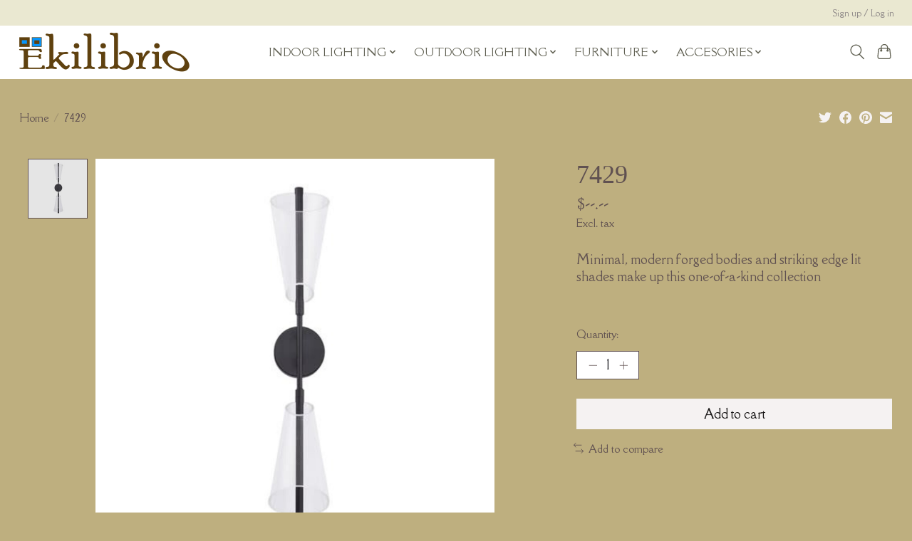

--- FILE ---
content_type: text/css; charset=UTF-8
request_url: https://cdn.shoplightspeed.com/shops/640883/themes/13296/assets/settings.css?2025121918341820210104183204
body_size: 298
content:
:root {
  --color-primary: #f5f2f2;
  --color-bg: #beaf7f;
  --color-contrast-higher: #605151;
  --color-contrast-high: rgba(#605151, .75);
  --color-contrast-medium: rgba(#605151, .5);
  --color-contrast-lower: rgba(#605151, .15);
  --font-primary: Della Respira;
  --font-headings: One Henny Penny;
}
.color-contrast-medium {
  color: rgba(96, 81, 81, 0.5);
}
.color-contrast-low {
  color: rgba(96, 81, 81, 0.3);
}
.bg-contrast-lower, .bones__line, .s-tabs__list::after {
  background-color: rgba(96, 81, 81, 0.15);
}
.main-header__top-section {
  background-color: #eae8d1;
  color: #8b8585;
}
.main-header__top-section .main-header__link, .main-header__top-section .main-header__link:hover {
  color: #8b8585;
}
.main-header__logo {
  height: 60px;
}
.main-header__mobile-content .main-header__logo {
  height: 45px;
}
.main-header__nav::before {
  height: calc(45px + (var(--space-xxs) *2));
}
.main-header--mobile .main-header__item:not(:last-child) {
  border-bottom: 1px solid rgba(96, 96, 82, 0.2);
}
.main-header--mobile .main-header__dropdown, .main-footer .border-top, .main-footer.border-top {
  border-top: 1px solid rgba(96, 96, 82, 0.2);
}
.btn--primary {
  background-color: #f5f2f2;
  color: #161414;
}
.btn--primary:hover {
  background-color: rgba(245, 242, 242, 0.65);
}
.bundle__plus {
  background-color: #f5f2f2;
  color: #161414;
}
body {
  background-color: #beaf7f;
  color: #605151;
}
.bg {
  background-color: #beaf7f;
}
.main-header:not(.main-header--transparent), .main-footer, .coming-soon {
  background-color: #ffffff;
  color: #606052;
  --color-bg: #ffffff;
}
.main-header__search-form.bg {
  background-color: #ffffff;
}
@media (min-width: 64rem) {
  .dropdown__menu, .main-header__dropdown {
    background-color: #beaf7f;
  }
  .main-header__dropdown-link {
    color: #605151;
  }
}


--- FILE ---
content_type: application/javascript; charset=UTF-8
request_url: https://www.ekilibriopr.com/cdn-cgi/challenge-platform/scripts/jsd/main.js
body_size: 4664
content:
window._cf_chl_opt={oPNF3:'g'};~function(T6,G,D,S,W,v,Y,C,z){T6=i,function(P,x,Tz,T5,V,N){for(Tz={P:179,x:164,V:192,N:231,K:275,X:204,H:217,f:279,l:224,k:248,L:193,s:184},T5=i,V=P();!![];)try{if(N=-parseInt(T5(Tz.P))/1*(-parseInt(T5(Tz.x))/2)+-parseInt(T5(Tz.V))/3*(-parseInt(T5(Tz.N))/4)+-parseInt(T5(Tz.K))/5+parseInt(T5(Tz.X))/6+-parseInt(T5(Tz.H))/7*(-parseInt(T5(Tz.f))/8)+parseInt(T5(Tz.l))/9*(parseInt(T5(Tz.k))/10)+parseInt(T5(Tz.L))/11*(-parseInt(T5(Tz.s))/12),x===N)break;else V.push(V.shift())}catch(K){V.push(V.shift())}}(T,134339),G=this||self,D=G[T6(166)],S={},S[T6(167)]='o',S[T6(257)]='s',S[T6(234)]='u',S[T6(274)]='z',S[T6(177)]='n',S[T6(187)]='I',S[T6(238)]='b',W=S,G[T6(272)]=function(P,x,V,N,Tt,TX,TK,Ti,X,H,L,s,j,Q){if(Tt={P:260,x:207,V:255,N:260,K:250,X:277,H:172,f:277,l:172,k:165,L:190,s:215,j:197,Q:220},TX={P:223,x:215,V:208},TK={P:261,x:218,V:216,N:175},Ti=T6,x===null||x===void 0)return N;for(X=I(x),P[Ti(Tt.P)][Ti(Tt.x)]&&(X=X[Ti(Tt.V)](P[Ti(Tt.N)][Ti(Tt.x)](x))),X=P[Ti(Tt.K)][Ti(Tt.X)]&&P[Ti(Tt.H)]?P[Ti(Tt.K)][Ti(Tt.f)](new P[(Ti(Tt.l))](X)):function(F,Tn,E){for(Tn=Ti,F[Tn(TX.P)](),E=0;E<F[Tn(TX.x)];F[E+1]===F[E]?F[Tn(TX.V)](E+1,1):E+=1);return F}(X),H='nAsAaAb'.split('A'),H=H[Ti(Tt.k)][Ti(Tt.L)](H),L=0;L<X[Ti(Tt.s)];s=X[L],j=R(P,x,s),H(j)?(Q=j==='s'&&!P[Ti(Tt.j)](x[s]),Ti(Tt.Q)===V+s?K(V+s,j):Q||K(V+s,x[s])):K(V+s,j),L++);return N;function K(F,E,TT){TT=i,Object[TT(TK.P)][TT(TK.x)][TT(TK.V)](N,E)||(N[E]=[]),N[E][TT(TK.N)](F)}},v=T6(273)[T6(212)](';'),Y=v[T6(165)][T6(190)](v),G[T6(186)]=function(P,x,Tf,TP,V,N,K,X){for(Tf={P:203,x:215,V:215,N:195,K:175,X:185},TP=T6,V=Object[TP(Tf.P)](x),N=0;N<V[TP(Tf.x)];N++)if(K=V[N],K==='f'&&(K='N'),P[K]){for(X=0;X<x[V[N]][TP(Tf.V)];-1===P[K][TP(Tf.N)](x[V[N]][X])&&(Y(x[V[N]][X])||P[K][TP(Tf.K)]('o.'+x[V[N]][X])),X++);}else P[K]=x[V[N]][TP(Tf.X)](function(H){return'o.'+H})},C=function(Tb,TQ,Tj,Tr,Tk,TV,x,V,N){return Tb={P:239,x:201},TQ={P:213,x:213,V:175,N:249,K:171,X:175,H:171},Tj={P:215},Tr={P:215,x:171,V:261,N:218,K:216,X:261,H:216,f:261,l:216,k:252,L:175,s:252,j:175,Q:175,b:213,F:261,a:175,d:175,h:249},Tk={P:282,x:171},TV=T6,x=String[TV(Tb.P)],V={'h':function(K){return null==K?'':V.g(K,6,function(X,TG){return TG=i,TG(Tk.P)[TG(Tk.x)](X)})},'g':function(K,X,H,TD,L,s,j,Q,F,E,Z,o,U,T0,T1,T2,T3,T4){if(TD=TV,K==null)return'';for(s={},j={},Q='',F=2,E=3,Z=2,o=[],U=0,T0=0,T1=0;T1<K[TD(Tr.P)];T1+=1)if(T2=K[TD(Tr.x)](T1),Object[TD(Tr.V)][TD(Tr.N)][TD(Tr.K)](s,T2)||(s[T2]=E++,j[T2]=!0),T3=Q+T2,Object[TD(Tr.X)][TD(Tr.N)][TD(Tr.H)](s,T3))Q=T3;else{if(Object[TD(Tr.f)][TD(Tr.N)][TD(Tr.l)](j,Q)){if(256>Q[TD(Tr.k)](0)){for(L=0;L<Z;U<<=1,T0==X-1?(T0=0,o[TD(Tr.L)](H(U)),U=0):T0++,L++);for(T4=Q[TD(Tr.s)](0),L=0;8>L;U=1&T4|U<<1,X-1==T0?(T0=0,o[TD(Tr.L)](H(U)),U=0):T0++,T4>>=1,L++);}else{for(T4=1,L=0;L<Z;U=U<<1.22|T4,X-1==T0?(T0=0,o[TD(Tr.j)](H(U)),U=0):T0++,T4=0,L++);for(T4=Q[TD(Tr.k)](0),L=0;16>L;U=U<<1.82|1.88&T4,T0==X-1?(T0=0,o[TD(Tr.Q)](H(U)),U=0):T0++,T4>>=1,L++);}F--,0==F&&(F=Math[TD(Tr.b)](2,Z),Z++),delete j[Q]}else for(T4=s[Q],L=0;L<Z;U=U<<1|T4&1,T0==X-1?(T0=0,o[TD(Tr.Q)](H(U)),U=0):T0++,T4>>=1,L++);Q=(F--,F==0&&(F=Math[TD(Tr.b)](2,Z),Z++),s[T3]=E++,String(T2))}if(Q!==''){if(Object[TD(Tr.F)][TD(Tr.N)][TD(Tr.K)](j,Q)){if(256>Q[TD(Tr.s)](0)){for(L=0;L<Z;U<<=1,T0==X-1?(T0=0,o[TD(Tr.L)](H(U)),U=0):T0++,L++);for(T4=Q[TD(Tr.s)](0),L=0;8>L;U=1&T4|U<<1.41,T0==X-1?(T0=0,o[TD(Tr.Q)](H(U)),U=0):T0++,T4>>=1,L++);}else{for(T4=1,L=0;L<Z;U=U<<1.25|T4,T0==X-1?(T0=0,o[TD(Tr.a)](H(U)),U=0):T0++,T4=0,L++);for(T4=Q[TD(Tr.k)](0),L=0;16>L;U=1.76&T4|U<<1.77,T0==X-1?(T0=0,o[TD(Tr.a)](H(U)),U=0):T0++,T4>>=1,L++);}F--,F==0&&(F=Math[TD(Tr.b)](2,Z),Z++),delete j[Q]}else for(T4=s[Q],L=0;L<Z;U=T4&1|U<<1.71,X-1==T0?(T0=0,o[TD(Tr.L)](H(U)),U=0):T0++,T4>>=1,L++);F--,0==F&&Z++}for(T4=2,L=0;L<Z;U=U<<1.43|1.31&T4,T0==X-1?(T0=0,o[TD(Tr.d)](H(U)),U=0):T0++,T4>>=1,L++);for(;;)if(U<<=1,X-1==T0){o[TD(Tr.a)](H(U));break}else T0++;return o[TD(Tr.h)]('')},'j':function(K,Ts,TS){return Ts={P:252},TS=TV,null==K?'':''==K?null:V.i(K[TS(Tj.P)],32768,function(X,TW){return TW=TS,K[TW(Ts.P)](X)})},'i':function(K,X,H,Tm,L,s,j,Q,F,E,Z,o,U,T0,T1,T2,T4,T3){for(Tm=TV,L=[],s=4,j=4,Q=3,F=[],o=H(0),U=X,T0=1,E=0;3>E;L[E]=E,E+=1);for(T1=0,T2=Math[Tm(TQ.P)](2,2),Z=1;T2!=Z;T3=U&o,U>>=1,U==0&&(U=X,o=H(T0++)),T1|=Z*(0<T3?1:0),Z<<=1);switch(T1){case 0:for(T1=0,T2=Math[Tm(TQ.x)](2,8),Z=1;T2!=Z;T3=o&U,U>>=1,U==0&&(U=X,o=H(T0++)),T1|=Z*(0<T3?1:0),Z<<=1);T4=x(T1);break;case 1:for(T1=0,T2=Math[Tm(TQ.x)](2,16),Z=1;T2!=Z;T3=o&U,U>>=1,U==0&&(U=X,o=H(T0++)),T1|=Z*(0<T3?1:0),Z<<=1);T4=x(T1);break;case 2:return''}for(E=L[3]=T4,F[Tm(TQ.V)](T4);;){if(T0>K)return'';for(T1=0,T2=Math[Tm(TQ.P)](2,Q),Z=1;Z!=T2;T3=o&U,U>>=1,U==0&&(U=X,o=H(T0++)),T1|=Z*(0<T3?1:0),Z<<=1);switch(T4=T1){case 0:for(T1=0,T2=Math[Tm(TQ.x)](2,8),Z=1;T2!=Z;T3=o&U,U>>=1,U==0&&(U=X,o=H(T0++)),T1|=(0<T3?1:0)*Z,Z<<=1);L[j++]=x(T1),T4=j-1,s--;break;case 1:for(T1=0,T2=Math[Tm(TQ.x)](2,16),Z=1;T2!=Z;T3=U&o,U>>=1,U==0&&(U=X,o=H(T0++)),T1|=Z*(0<T3?1:0),Z<<=1);L[j++]=x(T1),T4=j-1,s--;break;case 2:return F[Tm(TQ.N)]('')}if(s==0&&(s=Math[Tm(TQ.x)](2,Q),Q++),L[T4])T4=L[T4];else if(j===T4)T4=E+E[Tm(TQ.K)](0);else return null;F[Tm(TQ.X)](T4),L[j++]=E+T4[Tm(TQ.H)](0),s--,E=T4,0==s&&(s=Math[Tm(TQ.x)](2,Q),Q++)}}},N={},N[TV(Tb.x)]=V.h,N}(),z=e(),M();function M(i4,i3,i1,Ty,P,x,V,N,K){if(i4={P:180,x:258,V:264,N:230,K:194,X:269,H:227,f:227},i3={P:264,x:230,V:227},i1={P:265},Ty=T6,P=G[Ty(i4.P)],!P)return;if(!B())return;(x=![],V=P[Ty(i4.x)]===!![],N=function(TB,X){if(TB=Ty,!x){if(x=!![],!B())return;X=c(),O(X.r,function(H){J(P,H)}),X.e&&A(TB(i1.P),X.e)}},D[Ty(i4.V)]!==Ty(i4.N))?N():G[Ty(i4.K)]?D[Ty(i4.K)](Ty(i4.X),N):(K=D[Ty(i4.H)]||function(){},D[Ty(i4.f)]=function(TO){TO=Ty,K(),D[TO(i3.P)]!==TO(i3.x)&&(D[TO(i3.V)]=K,N())})}function m(P,x,TA,T7){return TA={P:174,x:174,V:261,N:206,K:216,X:195,H:163},T7=T6,x instanceof P[T7(TA.P)]&&0<P[T7(TA.x)][T7(TA.V)][T7(TA.N)][T7(TA.K)](x)[T7(TA.X)](T7(TA.H))}function T(i6){return i6='xhr-error,boolean,fromCharCode,ontimeout,HnhLR9,event,source,catch,sid,oPNF3,stringify,226420HRhbQd,join,Array,random,charCodeAt,riYFq1,randomUUID,concat,navigator,string,api,jsd,Object,prototype,isArray,/jsd/oneshot/fc21b7e0d793/0.033343465293822:1768281260:C6eIUHMF34pNfK6w-g2wUL1wcDqTa6_BPWFbFLbyUIo/,readyState,error on cf_chl_props,display: none,cloudflare-invisible,error,DOMContentLoaded,GsWUx0,/invisible/jsd,Ntxi4,_cf_chl_opt;NaZoI3;Bshk0;IzgW1;qzjKa3;GBApq0;giyU9;KutOj0;QgiX4;Khftj4;Lfpaq4;zBhRN3;JSmY9;Ntxi4;oxFY5;TDAZ2;ldLC0,symbol,1119810ktqWGw,getPrototypeOf,from,UHTeq3,152oxZCiF,KljLg4,ntYsJ1,HCsS5cd46y209gub-L1GfxkrABq3PanIz$UMwiKRQElVJoteZ+vhjXmYDFON7WpT8,XMLHttpRequest,floor,contentDocument,[native code],105542EnZFKt,includes,document,object,errorInfoObject,href,parent,charAt,Set,send,Function,push,chctx,number,http-code:,1UnWxEi,__CF$cv$params,log,function,_cf_chl_opt,2748JSkafc,map,oxFY5,bigint,appendChild,/b/ov1/0.033343465293822:1768281260:C6eIUHMF34pNfK6w-g2wUL1wcDqTa6_BPWFbFLbyUIo/,bind,createElement,664473iNvHBV,4169REqBva,addEventListener,indexOf,status,isNaN,open,timeout,success,XRnIAUJB,postMessage,keys,545454tuslaO,now,toString,getOwnPropertyNames,splice,body,tabIndex,POST,split,pow,jCNy9,length,call,12761pQLnPl,hasOwnProperty,clientInformation,d.cookie,removeChild,syUs3,sort,18LYrnce,location,onload,onreadystatechange,contentWindow,detail,loading,4WWiMlh,onerror,iframe,undefined,style,/cdn-cgi/challenge-platform/h/'.split(','),T=function(){return i6},T()}function c(Tl,Tx,V,N,K,X,H){Tx=(Tl={P:191,x:233,V:235,N:266,K:210,X:209,H:188,f:228,l:219,k:256,L:162,s:221},T6);try{return V=D[Tx(Tl.P)](Tx(Tl.x)),V[Tx(Tl.V)]=Tx(Tl.N),V[Tx(Tl.K)]='-1',D[Tx(Tl.X)][Tx(Tl.H)](V),N=V[Tx(Tl.f)],K={},K=Ntxi4(N,N,'',K),K=Ntxi4(N,N[Tx(Tl.l)]||N[Tx(Tl.k)],'n.',K),K=Ntxi4(N,V[Tx(Tl.L)],'d.',K),D[Tx(Tl.X)][Tx(Tl.s)](V),X={},X.r=K,X.e=null,X}catch(f){return H={},H.r={},H.e=f,H}}function g(P,Tp,Tw){return Tp={P:251},Tw=T6,Math[Tw(Tp.P)]()<P}function R(P,x,V,TJ,T8,N,K){T8=(TJ={P:167,x:182,V:244,N:244,K:250,X:262},T6);try{N=x[V]}catch(X){return'i'}if(null==N)return N===void 0?'u':'x';if(T8(TJ.P)==typeof N)try{if(T8(TJ.x)==typeof N[T8(TJ.V)])return N[T8(TJ.N)](function(){}),'p'}catch(H){}return P[T8(TJ.K)][T8(TJ.X)](N)?'a':N===P[T8(TJ.K)]?'C':N===!0?'T':N===!1?'F':(K=typeof N,T8(TJ.x)==K?m(P,N)?'N':'f':W[K]||'?')}function O(P,x,TE,Tu,Th,Td,TI,V,N,K){TE={P:180,x:181,V:183,N:160,K:198,X:211,H:236,f:246,l:263,k:258,L:199,s:240,j:226,Q:232,b:225,F:225,a:169,d:169,h:258,E:173,Z:201,o:247},Tu={P:237},Th={P:196,x:200,V:178},Td={P:199},TI=T6,V=G[TI(TE.P)],console[TI(TE.x)](G[TI(TE.V)]),N=new G[(TI(TE.N))](),N[TI(TE.K)](TI(TE.X),TI(TE.H)+G[TI(TE.V)][TI(TE.f)]+TI(TE.l)+V.r),V[TI(TE.k)]&&(N[TI(TE.L)]=5e3,N[TI(TE.s)]=function(Tv){Tv=TI,x(Tv(Td.P))}),N[TI(TE.j)]=function(TY){TY=TI,N[TY(Th.P)]>=200&&N[TY(Th.P)]<300?x(TY(Th.x)):x(TY(Th.V)+N[TY(Th.P)])},N[TI(TE.Q)]=function(Tc){Tc=TI,x(Tc(Tu.P))},K={'t':y(),'lhr':D[TI(TE.b)]&&D[TI(TE.F)][TI(TE.a)]?D[TI(TE.b)][TI(TE.d)]:'','api':V[TI(TE.h)]?!![]:![],'payload':P},N[TI(TE.E)](C[TI(TE.Z)](JSON[TI(TE.o)](K)))}function I(P,TN,T9,x){for(TN={P:255,x:203,V:276},T9=T6,x=[];null!==P;x=x[T9(TN.P)](Object[T9(TN.x)](P)),P=Object[T9(TN.V)](P));return x}function B(Ta,TR,P,x,V){return Ta={P:161,x:205},TR=T6,P=3600,x=y(),V=Math[TR(Ta.P)](Date[TR(Ta.x)]()/1e3),V-x>P?![]:!![]}function i(n,P,x,V){return n=n-160,x=T(),V=x[n],V}function J(V,N,i5,Te,K,X){if(i5={P:258,x:200,V:243,N:267,K:245,X:242,H:170,f:202,l:243,k:267,L:242,s:268,j:229,Q:170},Te=T6,!V[Te(i5.P)])return;N===Te(i5.x)?(K={},K[Te(i5.V)]=Te(i5.N),K[Te(i5.K)]=V.r,K[Te(i5.X)]=Te(i5.x),G[Te(i5.H)][Te(i5.f)](K,'*')):(X={},X[Te(i5.l)]=Te(i5.k),X[Te(i5.K)]=V.r,X[Te(i5.L)]=Te(i5.s),X[Te(i5.j)]=N,G[Te(i5.Q)][Te(i5.f)](X,'*'))}function y(TF,Tq,P){return TF={P:180,x:161},Tq=T6,P=G[Tq(TF.P)],Math[Tq(TF.x)](+atob(P.t))}function e(TZ,TC){return TZ={P:254,x:254},TC=T6,crypto&&crypto[TC(TZ.P)]?crypto[TC(TZ.x)]():''}function A(N,K,TU,Tg,X,H,f,l,k,L,s,j){if(TU={P:214,x:270,V:180,N:236,K:183,X:246,H:189,f:271,l:160,k:198,L:211,s:199,j:240,Q:280,b:183,F:280,a:222,d:183,h:222,E:241,Z:183,o:241,U:278,T0:183,T1:253,T2:281,T3:168,T4:176,i0:243,i1:259,i2:173,i3:201},Tg=T6,!g(0))return![];H=(X={},X[Tg(TU.P)]=N,X[Tg(TU.x)]=K,X);try{f=G[Tg(TU.V)],l=Tg(TU.N)+G[Tg(TU.K)][Tg(TU.X)]+Tg(TU.H)+f.r+Tg(TU.f),k=new G[(Tg(TU.l))](),k[Tg(TU.k)](Tg(TU.L),l),k[Tg(TU.s)]=2500,k[Tg(TU.j)]=function(){},L={},L[Tg(TU.Q)]=G[Tg(TU.b)][Tg(TU.F)],L[Tg(TU.a)]=G[Tg(TU.d)][Tg(TU.h)],L[Tg(TU.E)]=G[Tg(TU.Z)][Tg(TU.o)],L[Tg(TU.U)]=G[Tg(TU.T0)][Tg(TU.T1)],L[Tg(TU.T2)]=z,s=L,j={},j[Tg(TU.T3)]=H,j[Tg(TU.T4)]=s,j[Tg(TU.i0)]=Tg(TU.i1),k[Tg(TU.i2)](C[Tg(TU.i3)](j))}catch(Q){}}}()

--- FILE ---
content_type: text/javascript;charset=utf-8
request_url: https://www.ekilibriopr.com/services/stats/pageview.js?product=57276564&hash=ca9f
body_size: -435
content:
// SEOshop 13-01-2026 05:32:22